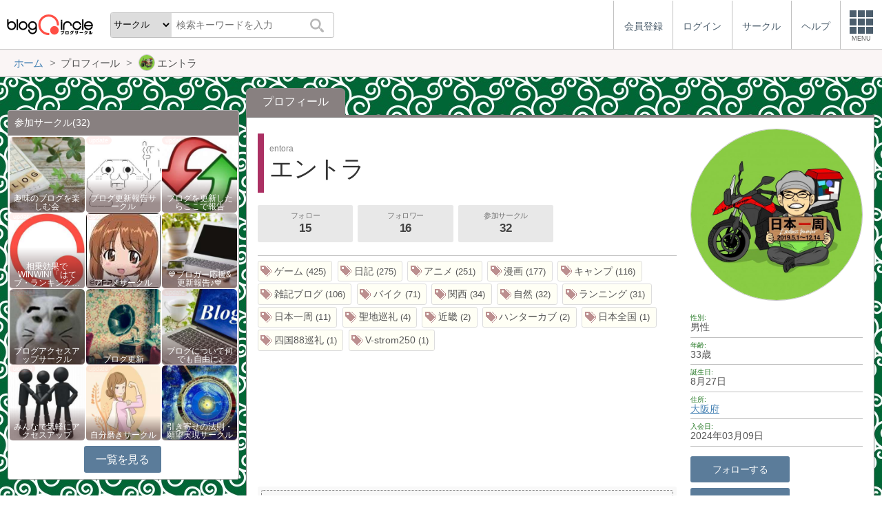

--- FILE ---
content_type: text/html; charset=utf-8
request_url: https://blogcircle.jp/user/entora
body_size: 7837
content:
<!DOCTYPE HTML>
<html>
<head>
<title>エントラ | プロフィール | ブログサークル</title>
<meta name="referrer" content="unsafe-url"/>
<meta http-equiv="content-language" content="ja">
<meta name="viewport" content="width=device-width, initial-scale=1.0, minimum-scale=1.0, maximum-scale=1.0, user-scalable=yes">
<meta property="og:url"           content="https://blogcircle.jp/user/entora" />
<meta property="og:type"          content="website" />
<meta property="og:title"         content="エントラ | プロフィール | ブログサークル" />
<meta property="og:description"   content="ブログにフォーカスしたコミュニティーサービス(SNS)。同じ趣味の仲間とつながろう！" />
<meta property="og:image"         content="https://blogcircle.jp/img/1.0/apple-touch-icon.png" />
<link href="/css/jquery-ui.1.12.1.min.css" rel="stylesheet" type="text/css" media="all" />
<link href="/css/base.1.16.css" rel="stylesheet" type="text/css" media="all" />
<link href="/css/user.1.08.css" rel="stylesheet" type="text/css" media="all" />
<script type="text/javascript" src="/js/jquery.3.1.1.min.js"></script>
<script type="text/javascript" src="/js/jquery-ui.1.12.1.min.js"></script>
<script type="text/javascript" src="/js/jquery.cookie.js"></script>
<script type="text/javascript" src="/js/jquery.timeview.1.00.js"></script>
<script type="text/javascript" src="/js/jquery.loader.1.00.js"></script>
<script type="text/javascript" src="/js/jquery.editmenu.1.00.js"></script>
<script type="text/javascript" src="/js/jquery.multidata.1.04.js"></script>
<script type="text/javascript" src="/js/jquery.autosize.min.js"></script>
<script type="text/javascript" src="/js/jquery.areaclick.1.04.js"></script>
<script type="text/javascript" src="/js/jquery.rollup.1.03.js"></script>
<script type="text/javascript" src="/js/jquery.support-tag.1.00.js"></script>
<script type="text/javascript" src="/js/jquery.zoom.1.01.js"></script>
<script type="text/javascript" src="/js/jquery.background.1.00.js"></script>
<script type="text/javascript" src="/js/jquery.blog-image.1.00.js"></script>
<script type="text/javascript" src="/js/jquery.confirm.1.05.js"></script>
<script type="text/javascript" src="/js/jquery.dialog-event.1.00.js"></script>
<script type="text/javascript" src="/js/jquery.iine.1.05.js"></script>
<script type="text/javascript" src="/js/jquery.blog_item_msg.1.07.js"></script>
<script type="text/javascript" src="/js/jquery.ping.1.10.js"></script>
<script type="text/javascript" src="/js/masonry.pkgd.min.js"></script>
<script type="text/javascript" src="/js/jquery.multiview.1.09.js"></script>
<script type="text/javascript" src="/js/jquery.tag-edit.1.00.js"></script>
<script type="text/javascript" src="/js/jquery.login.1.00.js"></script>

<script async='async' src='https://www.googletagservices.com/tag/js/gpt.js'></script>
<script>
  var googletag = googletag || {};
  googletag.cmd = googletag.cmd || [];
</script>

<script>
  googletag.cmd.push(function() {
    googletag.defineSlot('/9168897/BlogCircle(Side1)', [[336, 280],'fluid'], 'div-gpt-ad-1478660385180-0').addService(googletag.pubads());
googletag.defineSlot('/9168897/BlogCircle(side2)', [[300, 600], [336, 280],'fluid'], 'div-gpt-ad-1478660385180-1').addService(googletag.pubads());
    googletag.pubads().enableSingleRequest();
    googletag.pubads().collapseEmptyDivs();
    googletag.enableServices();
  });
</script>
<script>
jQuery(function($){

	// メニューの設定
	var MENU_LIST = $('#header-menu > ul');
	var MENU_ETC = MENU_LIST.children('.etc');
	var MENU_DIALOG = $('#header-menu .menu-dialog');
	var MENU_DIALOG_W = 400;
	MENU_DIALOG.width(MENU_DIALOG_W);


	// ヘッダメニュー
	var MENU_T = false;
	var MENU_E = {};
	var MENU_MARGIN = 5;
	MENU_ETC.on('click.header mouseenter.header', function(e){
		if( e.target.tagName.toLowerCase() == 'a' ) return;
		if( MENU_DIALOG.is(':visible') ){
			if( e.type == 'click' && ! MENU_DIALOG.is(':animated') ){
				clearTimeout(MENU_T);
				MENU_DIALOG.slideUp(200);
				MENU_ETC.removeClass('open');
			}
			return;
		}
		clearTimeout(MENU_T);
		MENU_ETC.addClass('open');
		var w = $(window).width();
		if( w < MENU_DIALOG_W ){
			MENU_DIALOG.width($(window).width() - 2);
		}else{
			MENU_DIALOG.width(MENU_DIALOG_W);
		}
		MENU_DIALOG.slideDown(200).offset({
			top: MENU_ETC.offset().top + MENU_ETC.outerHeight(true),
			left: MENU_ETC.offset().left + MENU_ETC.outerWidth() - MENU_DIALOG.outerWidth(true) - 0
		});
		var target = MENU_ETC.add(MENU_DIALOG);
		MENU_T = setTimeout(function(){ checkMouseOver(target); }, 500);
	});

	// メニューを閉じる
	function checkMouseOver(target){
		clearTimeout(MENU_T);
		var e = MENU_E;
		var flg = false;
		target.each(function(){
			var off = $(this).offset();
			var width = $(this).outerWidth(true);
			var height = $(this).outerHeight(true);
			if( e.pageX >= off.left - MENU_MARGIN
				&& e.pageX <= off.left + width + MENU_MARGIN
				&& e.pageY >= off.top - MENU_MARGIN
				&& e.pageY <= off.top + height + MENU_MARGIN
				){
				flg = true;
			}
			return ! flg;
		});
		if( ! e.pageX ) flg = true;
		if( flg ){
			MENU_T = setTimeout(function(){ checkMouseOver(target); }, 500);
		}else{
			MENU_ETC.removeClass('open');
			MENU_DIALOG.fadeOut(300);
		}
	}

	// グローバルイベント登録
	$(window).on('resize.header', function(e){
		clearTimeout(MENU_T);
		MENU_ETC.removeClass('open');
		MENU_DIALOG.hide();
	});
	$(document).on('mousemove.header', function(e){
		MENU_E = e;
	});


	// fixed設定
	var TIMER_FIXED = null;
	initFixed();
	$(window).on('scroll.all', function(e){
		if( TIMER_FIXED != null ) return;
		TIMER_FIXED = setTimeout(function(){ setFixed(); }, 200);
	});
	function initFixed(){
		var dummy = $('<div id="fixed-dummy"/>');
		var base = $('#fixed');
		dummy.height(base.height());
		dummy.insertAfter(base);
		base.css({
			position: 'fixed'
		});
	}
	function setFixed(){
		var top = $(window).scrollTop();
		var base = $('#fixed');
		if( top > 0 ){
			base.addClass('start');
		}else{
			base.removeClass('start');
		}
		TIMER_FIXED = null;
	}


	// 検索ボックス設定
	$('#header-search .search-q').on('keyup', function(e){
		if( e.keyCode == 13 ) $('#header-search .search-submit').trigger('click');
	});


});
</script>
</head>
<body>
<blogcircle class="use-bg" style="background-image:url(/thumb/factory-bg/457?org);">


<!-- fixed -->
<div id="fixed">

<header id="header">
	<div id="header-logo"><a href="/" title="ブログサークル"></a></div>
	<div id="header-search">
		<form action="/search" class="search">
		<select name="target" class="search-target">
			<optgroup label="検索対象">
				<option value="commu">サークル</option>
				<option value="user">ユーザー</option>
				<option value="blog">ブログ</option>
			</optgroup>
		</select>
		<input class="search-q" type="text" name="q" placeholder="検索キーワードを入力"/>
		<button type="submit" class="search-submit"></button>
		</form>
	</div>

	<div id="header-menu"><ul><li class=""><a href="/entry/"><div class="menu-text">会員登録</div></a></li><li class=""><a href="/login/" class="login"><div class="menu-text">ログイン</div></a></li><li class="hide"><a href="/commu/"><div class="menu-text">サークル</div></a></li><li class="hide"><a href="/help/"><div class="menu-text">ヘルプ</div></a></li><li class="etc"><div class="menu-square"><div></div><div></div><div></div><div class="text">MENU</div></div></li></ul><div class="menu-dialog" data-target="etc"><ul><li class="desc required">サービスメニュー</li><li class="col required"><a href="/entry/">会員登録</a></li><li class="col required"><a href="/login/">ログイン</a></li><li class="col required"><a href="/commu/">サークル一覧</a></li><li class="col required"><a href="/local/">ご当地ブロガー</a></li><li class="col required"><a href="/service/information">運営からのお知らせ</a></li><li class="col required"><a href="/service/agreement">利用規約</a></li><li class="col required"><a href="/help/">ヘルプ</a></li><li class="col required"><a href="/">TOPページ</a></li></ul></div></div><script>jQuery(function($){$('#header-menu .login').on('mouseenter', function(e){/* $(this).login({position:{my:'right top',at:'right bottom+1'}, outMargin:10}); */});});</script>
</header>

<!-- /fixed -->
</div>

<!-- bread crumbs -->
<nav class="breadcrumbs"><div class="base-wrapper"><ul><li itemscope itemtype="http://data-vocabulary.org/Breadcrumb"><a href="/" title="ホーム" itemprop="url" class="block "><span itemprop="title">ホーム</span></a></li><li><div class="block "><span title="プロフィール">プロフィール</span></div></li><li><div class="block thumb"><img src="/thumb/user/entora/2" class="user-thumb"/><span title="エントラ">エントラ</span></div></li></ul></div></nav>

<!-- base wrapper -->
<div id="wrapper" class="base-wrapper">

<!-- main content -->
<main id="main">

	
<ul class="tab"><li class="selected"><div class="block">プロフィール</div></li></ul>
<div class="content profile">

	<img src="/thumb/user/entora/2?org" class="user-thumb prof-image" data-zoom/>

	<div class="prof-name">
		<h1>
			<div class="looks">entora</div>
			エントラ
		</h1>
	</div>

		<div class="count-view">
		<a href="/user/entora/list/follow" class="button subview" title="フォロー:15人">フォロー<span>15</span></a>
		<a href="/user/entora/list/follower" class="button subview" title="フォロワー:16人">フォロワー<span>16</span></a>
		<a href="/user/entora/list/circle" class="button subview" title="参加サークル:32">参加サークル<span>32</span></a>
	</div>

	<div class="prof-info">
		<ul>
		<li><span class="ttl">性別</span><span class="info">男性</span></li><li><span class="ttl">年齢</span><span class="info">33歳</span></li><li><span class="ttl">誕生日</span><span class="info">8月27日</span></li><li><span class="ttl">住所</span><span class="info"><a href="/local/27">大阪府</a></span></li><li><span class="ttl">入会日</span><span class="info">2024年03月09日</span></li>
		</ul>
		<ul class="m-button"><li><a href="/user/entora/follow" id="follow" class="button  ">フォローする</a></li><li><a href="/user/entora/msg" class="button ">メッセージを送る</a></li><li><div class="etc-memu-square"><div class="dot"></div><div class="dot"></div><div class="dot"></div></div></li></ul>
	</div>

	<!-- プロフィール内容 -->
	<div class="prof-view">
		<div class="view-head">
			<span></span>
		</div>
		<div class="prof-tag">
			<ul class="tag-list"><li>
	<a href="/tag/user/%E3%82%B2%E3%83%BC%E3%83%A0" title="ゲーム" class="tag-link"></a>
	<span class="tag-name">ゲーム</span>
	<span class="tag-count">425</span>
</li><li>
	<a href="/tag/user/%E6%97%A5%E8%A8%98" title="日記" class="tag-link"></a>
	<span class="tag-name">日記</span>
	<span class="tag-count">275</span>
</li><li>
	<a href="/tag/user/%E3%82%A2%E3%83%8B%E3%83%A1" title="アニメ" class="tag-link"></a>
	<span class="tag-name">アニメ</span>
	<span class="tag-count">251</span>
</li><li>
	<a href="/tag/user/%E6%BC%AB%E7%94%BB" title="漫画" class="tag-link"></a>
	<span class="tag-name">漫画</span>
	<span class="tag-count">177</span>
</li><li>
	<a href="/tag/user/%E3%82%AD%E3%83%A3%E3%83%B3%E3%83%97" title="キャンプ" class="tag-link"></a>
	<span class="tag-name">キャンプ</span>
	<span class="tag-count">116</span>
</li><li>
	<a href="/tag/user/%E9%9B%91%E8%A8%98%E3%83%96%E3%83%AD%E3%82%B0" title="雑記ブログ" class="tag-link"></a>
	<span class="tag-name">雑記ブログ</span>
	<span class="tag-count">106</span>
</li><li>
	<a href="/tag/user/%E3%83%90%E3%82%A4%E3%82%AF" title="バイク" class="tag-link"></a>
	<span class="tag-name">バイク</span>
	<span class="tag-count">71</span>
</li><li>
	<a href="/tag/user/%E9%96%A2%E8%A5%BF" title="関西" class="tag-link"></a>
	<span class="tag-name">関西</span>
	<span class="tag-count">34</span>
</li><li>
	<a href="/tag/user/%E8%87%AA%E7%84%B6" title="自然" class="tag-link"></a>
	<span class="tag-name">自然</span>
	<span class="tag-count">32</span>
</li><li>
	<a href="/tag/user/%E3%83%A9%E3%83%B3%E3%83%8B%E3%83%B3%E3%82%B0" title="ランニング" class="tag-link"></a>
	<span class="tag-name">ランニング</span>
	<span class="tag-count">31</span>
</li><li>
	<a href="/tag/user/%E6%97%A5%E6%9C%AC%E4%B8%80%E5%91%A8" title="日本一周" class="tag-link"></a>
	<span class="tag-name">日本一周</span>
	<span class="tag-count">11</span>
</li><li>
	<a href="/tag/user/%E8%81%96%E5%9C%B0%E5%B7%A1%E7%A4%BC" title="聖地巡礼" class="tag-link"></a>
	<span class="tag-name">聖地巡礼</span>
	<span class="tag-count">4</span>
</li><li>
	<a href="/tag/user/%E8%BF%91%E7%95%BF" title="近畿" class="tag-link"></a>
	<span class="tag-name">近畿</span>
	<span class="tag-count">2</span>
</li><li>
	<a href="/tag/user/%E3%83%8F%E3%83%B3%E3%82%BF%E3%83%BC%E3%82%AB%E3%83%96" title="ハンターカブ" class="tag-link"></a>
	<span class="tag-name">ハンターカブ</span>
	<span class="tag-count">2</span>
</li><li>
	<a href="/tag/user/%E6%97%A5%E6%9C%AC%E5%85%A8%E5%9B%BD" title="日本全国" class="tag-link"></a>
	<span class="tag-name">日本全国</span>
	<span class="tag-count">1</span>
</li><li>
	<a href="/tag/user/%E5%9B%9B%E5%9B%BD88%E5%B7%A1%E7%A4%BC" title="四国88巡礼" class="tag-link"></a>
	<span class="tag-name">四国88巡礼</span>
	<span class="tag-count">1</span>
</li><li>
	<a href="/tag/user/V-strom250" title="V-strom250" class="tag-link"></a>
	<span class="tag-name">V-strom250</span>
	<span class="tag-count">1</span>
</li></ul>
		</div>
		
		<ul class="blog-list"><li class="vender-none">
	<a href="/blog/57097" title="Endlesstravler∞日本一周と雑記ブログ∞" class="item">
		<div class="body">
			<h3>Endlesstravler∞日本一周と雑記ブログ∞</h3>
			<ul class="info">
				<li class="url">https://endlesstravler118888.com/</li>
				<li><span class="ttl">更新日</span><span timeview="1768471208">2026/01/15 19:00</span></li>
				<li><span class="ttl">更新回数</span>79回</li>
			</ul>
			<div class="comment">
				日本一周と雑記ブログを書いています！よかったら遊びに来てください！
			</div>
		</div>
		<div class="thumb"><img src="/thumb/blog/57097/260115000?1768471208" data-bid="57097"/></div>
	</a>
</li></ul>
<script>
jQuery(function($){

	// 画像スライド
	$('.blog-list .thumb img').blogImage({
		size: 10
	});

	// PRの高さ調整
	function setPosition() {
		var t1 = $('.prof-view');
		var t2 = $('.blog-list', t1);
		var t3 = t2.prev();
		var pos3 = t3.position();
		var h1 = t1.height();
		var h2 = t2.outerHeight(true);
		var h3 = t3.outerHeight(true);
		if( h1 - pos3.top - h3 > h2 ){
			t2.css('position', 'absolute');
		}else{
			t2.css('position', 'relative');
		}
	}

	// リサイズ
	var timer;
	$(window).on('resize', function(){
		clearTimeout(timer);
		timer = setTimeout(setPosition, 100);
	});

	// 3件以上は隠す
	var over = $('.blog-list > li:gt(2)');
	if( over.length > 0 ){
		var next = $('<li class="next">全てのブログを表示<blogcnt/>...</li>');
		$('blogcnt',next).text($('.blog-list > li').length);
		over.eq(0).before(next);
		over.hide();
		next.on('click', function(){
			$(this).hide();
			over.slideDown(300, setPosition);
		});
	}
	setPosition();

});
</script>
	</div>

</div>

<ul id="prof-menu"><li><a class="block" href="/edit/block/add/entora">ブロック</a></li><li><a href="/service/report/user/entora">報告</a></li></ul>

<div class="dialog" id="pr_change" title="自己PRの編集">
<form style="margin:0 -.3em;">
<textarea id="i-comment" name="comment"></textarea>
</form>
</div>



<script type="text/javascript">
jQuery(function($){

	// ボタン無効化
	$('.button.none').on('click', function(){ return false; });

	// その他メニュー表示
	$('.etc-memu-square').editmenu({
		menu: $('#prof-menu'),
		position:{ my:'right center', at:'left-5 center+8' },
		outMargin:10
	});
	$('#prof-menu .block').on('click', function(e){
		$(this).confirm({
			title:'ブロックの確認',
			body:'このユーザーをブロックしますか？<p>フォロー・フォロワーにこのユーザがいる場合は解除されます</p>'
		});
		return false;
	});

	// 画像変更
	$('#thumb_edit').on('click', function(){
		$('.content.profile .prof-image').thumb({
			type: JQ_THUMB_TYPE_PROFILE,
			refreshTarget: '#side .profile .thumb img'
		});
		return false;
	});

	// タグ編集
	$('#tag_edit').on('click', function(){
		$('.prof-tag .tag-list').tagEdit({
			type: 3,
			maxSize: 30,
			maxLength: 30
		});
		return false;
	});

	// 自己PRリンク
	$('#pr_change').find('textarea').val( $('.p-pr').text() );
	$('#pr_edit').on('click', function(){
		$('#pr_change').find('textarea')
		.css({width:'100%','box-sizing':'border-box',padding:'0'})
		.height( $(window).height() * 0.6 );
		$('#pr_change').dialog({
			modal:true
			, minWidth:800
			, buttons: {
				'保存':function(){ pr_update(this); }
				, '閉じる':function(){ $(this).dialog('close'); }
			}
		});
		return false;
	});

	// 壁紙変更リンク
	$('#bg_edit').on('click', function(){
		$(this).background({
		});
		return false;
	});

	// フォローを外す
	$('#follow.followed').on('click', function(e){
		$('<div/>').confirm({
			title:"フォローを外す",
			body: '「' + "\u30a8\u30f3\u30c8\u30e9" + '」さんをフォローから外しますか？',
			closeToRemove: true
		})
		.done(function(){
			location.href = "\/edit\/follow\/remove\/entora";
		});
		return false;
	});


// 自己PR保存
function pr_update(e) {

	$.ajax({
		url: '/data/edit/pr'
		, method:'post'
		, data: { body: $('#i-comment').val() }
		, dataType: 'json'
		, timeout: 5000
	})
	.done(function( data, textStatus, jqXHR ){

		// 正常終了
		$('.p-pr').html(data.html);
		$(e).dialog('close');

	})
	.fail(function( data, textStatus, jqXHR ){
		var msg = data.responseJSON ? data.responseJSON.error : '不明なエラーが発生しました。処理が混み合っている可能性があります。';
		alert(msg);
	})
	.always(function( arg1, textStatus, arg2 ){
	});

}

});
</script>

	

	<ul class="tab"><li class="selected"><div class="block">更新記事</div></li></ul>
<div class="content">
	<div id="ping-list"></div>
</div>
<script>
jQuery(function($){

	// 記事表示
	var opt = new $.multidataOption();
	opt.size = 20;
	opt.maxsize = 600;
	opt.add({
		url: "\/data\/blog\/listItem?uid=66203",
		size:40,
		order:'update_time'
	});
	$('#ping-list').multiview({
		option: opt,
		optionping: {
			showName: false,
			showMsgForm: true
		},
		viewmode: true,
		autoload: false,
		showThumbLabel: false,
		grid: {
			cols:4
		}
	})
	.on('multiviewnext', function(opt){
		$(this).multiview('option', 'autoload', true);
		//$(this).multiview('option')._d.option.size = 60;
	});

});
</script>


	

<!-- /main -->
</main>

<!-- side -->
<aside id="side">
	
	
	
	<section class="ads">
<!-- /9168897/BlogCircle(Side1) -->
<div id='div-gpt-ad-1478660385180-0'>
<script>
googletag.cmd.push(function() { googletag.display('div-gpt-ad-1478660385180-0'); });
</script>
</div>
</section>
	
	<section class=""><div class="users commu half">
	<h1>参加サークル<span>(32)</span></h1>
	<ul><li><dl class="update"><dt><a href="/commu/1547" title="趣味のブログを楽しむ会"><img src="/thumb/commu/1547/4" class="commu-thumb"/></a></dt><dd><a href="/commu/1547" title="趣味のブログを楽しむ会">趣味のブログを楽しむ会</a></dd></dl></li><li><dl class="update"><dt><a href="/commu/1842" title="ブログ更新報告サークル"><img src="/thumb/commu/1842/1" class="commu-thumb"/></a></dt><dd><a href="/commu/1842" title="ブログ更新報告サークル">ブログ更新報告サークル</a></dd></dl></li><li><dl class="update"><dt><a href="/commu/414" title="ブログを更新したらここで報告"><img src="/thumb/commu/414/2" class="commu-thumb"/></a></dt><dd><a href="/commu/414" title="ブログを更新したらここで報告">ブログを更新したらここで報告</a></dd></dl></li><li><dl class="update"><dt><a href="/commu/845" title="相乗効果でWINWIN!「はてブ・ランキング」応援サークル！！！"><img src="/thumb/commu/845/2" class="commu-thumb"/></a></dt><dd><a href="/commu/845" title="相乗効果でWINWIN!「はてブ・ランキング」応援サークル！！！">相乗効果でWINWIN!「はてブ・ランキング…</a></dd></dl></li><li><dl class="update"><dt><a href="/commu/2614" title="アニメサークル"><img src="/thumb/commu/2614/3" class="commu-thumb"/></a></dt><dd><a href="/commu/2614" title="アニメサークル">アニメサークル</a></dd></dl></li><li><dl class="update"><dt><a href="/commu/763" title="💙ブロガー応援&amp;更新報告♪💙"><img src="/thumb/commu/763/5" class="commu-thumb"/></a></dt><dd><a href="/commu/763" title="💙ブロガー応援&amp;更新報告♪💙">💙ブロガー応援&amp;更新報告♪💙</a></dd></dl></li><li><dl class="update"><dt><a href="/commu/1313" title="ブログアクセスアップサークル"><img src="/thumb/commu/1313/6" class="commu-thumb"/></a></dt><dd><a href="/commu/1313" title="ブログアクセスアップサークル">ブログアクセスアップサークル</a></dd></dl></li><li><dl class="update"><dt><a href="/commu/1803" title="ブログ更新"><img src="/thumb/commu/1803/1" class="commu-thumb"/></a></dt><dd><a href="/commu/1803" title="ブログ更新">ブログ更新</a></dd></dl></li><li><dl class="update"><dt><a href="/commu/1172" title="ブログについて何でも自由に♪"><img src="/thumb/commu/1172/6" class="commu-thumb"/></a></dt><dd><a href="/commu/1172" title="ブログについて何でも自由に♪">ブログについて何でも自由に♪</a></dd></dl></li><li><dl class="update"><dt><a href="/commu/942" title="みんなで気軽にアクセスアップ"><img src="/thumb/commu/942/2" class="commu-thumb"/></a></dt><dd><a href="/commu/942" title="みんなで気軽にアクセスアップ">みんなで気軽にアクセスアップ</a></dd></dl></li><li><dl class="update"><dt><a href="/commu/114" title="自分磨きサークル"><img src="/thumb/commu/114/3" class="commu-thumb"/></a></dt><dd><a href="/commu/114" title="自分磨きサークル">自分磨きサークル</a></dd></dl></li><li><dl class="update"><dt><a href="/commu/2861" title="引き寄せの法則・願望実現サークル"><img src="/thumb/commu/2861/2" class="commu-thumb"/></a></dt><dd><a href="/commu/2861" title="引き寄せの法則・願望実現サークル">引き寄せの法則・願望実現サークル</a></dd></dl></li></ul>
<p class="more"><a href="/user/entora/list/circle" class="button">一覧を見る</a></p>
</div></section><section class=""><div class="users">
	<h1>フォロー<span>(15人)</span></h1>
	<ul><li><dl class=""><dt><a href="/user/ikesanpo" title="池さん歩"><img src="/thumb/user/ikesanpo/7" class="user-thumb"/></a></dt><dd><a href="/user/ikesanpo" title="池さん歩">池さん歩</a></dd></dl></li><li><dl class=""><dt><a href="/user/huyucolor" title="冬色"><img src="/thumb/user/huyucolor/1" class="user-thumb"/></a></dt><dd><a href="/user/huyucolor" title="冬色">冬色</a></dd></dl></li><li><dl class=""><dt><a href="/user/kaz-goodjoblog" title="kaz@goodjoblog"><img src="/thumb/user/kaz-goodjoblog/3" class="user-thumb"/></a></dt><dd><a href="/user/kaz-goodjoblog" title="kaz@goodjoblog">kaz@goodjoblog</a></dd></dl></li><li><dl class=""><dt><a href="/user/gayasan" title="ガジャのねーさん"><img src="/thumb/user/gayasan/2" class="user-thumb"/></a></dt><dd><a href="/user/gayasan" title="ガジャのねーさん">ガジャのねーさん</a></dd></dl></li><li><dl class=""><dt><a href="/user/bookteru" title="TERU"><img src="/thumb/user/bookteru/4" class="user-thumb"/></a></dt><dd><a href="/user/bookteru" title="TERU">TERU</a></dd></dl></li><li><dl class=""><dt><a href="/user/Yeager_52" title="Yeager_52"><img src="/thumb/user/Yeager_52/2" class="user-thumb"/></a></dt><dd><a href="/user/Yeager_52" title="Yeager_52">Yeager_52</a></dd></dl></li><li><dl class=""><dt><a href="/user/plentyofquality" title="リクト"><img src="/thumb/user/plentyofquality/4" class="user-thumb"/></a></dt><dd><a href="/user/plentyofquality" title="リクト">リクト</a></dd></dl></li><li><dl class=""><dt><a href="/user/madame" title="Kyoko"><img src="/thumb/user/madame/9" class="user-thumb"/></a></dt><dd><a href="/user/madame" title="Kyoko">Kyoko</a></dd></dl></li><li><dl class=""><dt><a href="/user/hamache_ese" title="はまちーず"><img src="/thumb/user/hamache_ese/4" class="user-thumb"/></a></dt><dd><a href="/user/hamache_ese" title="はまちーず">はまちーず</a></dd></dl></li><li><dl class=""><dt><a href="/user/travel-drink" title="のんべえトラベル"><img src="/thumb/user/travel-drink/1" class="user-thumb"/></a></dt><dd><a href="/user/travel-drink" title="のんべえトラベル">のんべえトラベル</a></dd></dl></li><li><dl class=""><dt><a href="/user/LOVELOGGREEN" title="LOVE"><img src="/thumb/user/LOVELOGGREEN/4" class="user-thumb"/></a></dt><dd><a href="/user/LOVELOGGREEN" title="LOVE">LOVE</a></dd></dl></li><li><dl class=""><dt><a href="/user/webclimb" title="WC"><img src="/thumb/user/webclimb/4" class="user-thumb"/></a></dt><dd><a href="/user/webclimb" title="WC">WC</a></dd></dl></li>	</ul>
	<p class="more"><a class="button" href="/user/entora/list/follow">一覧を見る</a></p>
</div></section><section class=""><div class="users">
	<h1>フォロワー<span>(16人)</span></h1>
	<ul><li><dl class=""><dt><a href="/user/Quizgame" title="TV・エンタメ魂"><img src="/thumb/user/Quizgame/2" class="user-thumb"/></a></dt><dd><a href="/user/Quizgame" title="TV・エンタメ魂">TV・エンタメ魂</a></dd></dl></li><li><dl class=""><dt><a href="/user/go1101" title="go1101"><img src="/thumb/user/go1101/4" class="user-thumb"/></a></dt><dd><a href="/user/go1101" title="go1101">go1101</a></dd></dl></li><li><dl class=""><dt><a href="/user/chigami-mao" title="千上舞桜"><img src="/thumb/user/chigami-mao/1" class="user-thumb"/></a></dt><dd><a href="/user/chigami-mao" title="千上舞桜">千上舞桜</a></dd></dl></li><li><dl class=""><dt><a href="/user/gayasan" title="ガジャのねーさん"><img src="/thumb/user/gayasan/2" class="user-thumb"/></a></dt><dd><a href="/user/gayasan" title="ガジャのねーさん">ガジャのねーさん</a></dd></dl></li><li><dl class=""><dt><a href="/user/Yeager_52" title="Yeager_52"><img src="/thumb/user/Yeager_52/2" class="user-thumb"/></a></dt><dd><a href="/user/Yeager_52" title="Yeager_52">Yeager_52</a></dd></dl></li><li><dl class=""><dt><a href="/user/bookteru" title="TERU"><img src="/thumb/user/bookteru/4" class="user-thumb"/></a></dt><dd><a href="/user/bookteru" title="TERU">TERU</a></dd></dl></li><li><dl class=""><dt><a href="/user/k.tkym392727" title="コーイチ"><img src="/thumb/user/k.tkym392727/2" class="user-thumb"/></a></dt><dd><a href="/user/k.tkym392727" title="コーイチ">コーイチ</a></dd></dl></li><li><dl class=""><dt><a href="/user/henkinnavi" title="詐欺返金請求ナビ"><img src="/thumb/user/henkinnavi/3" class="user-thumb"/></a></dt><dd><a href="/user/henkinnavi" title="詐欺返金請求ナビ">詐欺返金請求ナビ</a></dd></dl></li><li><dl class=""><dt><a href="/user/plentyofquality" title="リクト"><img src="/thumb/user/plentyofquality/4" class="user-thumb"/></a></dt><dd><a href="/user/plentyofquality" title="リクト">リクト</a></dd></dl></li><li><dl class=""><dt><a href="/user/yama10" title="マッキー"><img src="/thumb/user/yama10/0" class="user-thumb"/></a></dt><dd><a href="/user/yama10" title="マッキー">マッキー</a></dd></dl></li><li><dl class=""><dt><a href="/user/companydata" title="全国企業データベース"><img src="/thumb/user/companydata/2" class="user-thumb"/></a></dt><dd><a href="/user/companydata" title="全国企業データベース">全国企業データベース</a></dd></dl></li><li><dl class=""><dt><a href="/user/LOVELOGGREEN" title="LOVE"><img src="/thumb/user/LOVELOGGREEN/4" class="user-thumb"/></a></dt><dd><a href="/user/LOVELOGGREEN" title="LOVE">LOVE</a></dd></dl></li>	</ul>
	<p class="more"><a class="button" href="/user/entora/list/follower">一覧を見る</a></p>
</div></section>
	<section class="ads sticky">
<!-- /9168897/BlogCircle(side2) -->
<div id='div-gpt-ad-1478660385180-1'>
<script>
googletag.cmd.push(function() { googletag.display('div-gpt-ad-1478660385180-1'); });
</script>
</div>
</section>
	
</aside>
<!-- /side -->

<!-- /base wrapper -->
</div>



<footer id="footer">
	<ul class="links">
		<li><a href="/commu/">サークル</a></li>
		<li><a href="/service/agreement">利用規約</a></li>
		<li><a href="/help/">ヘルプ</a></li>
		<li><a href="http://www.at-with.co.jp/">運営会社</a></li>
	</ul>
	<div class="copyright">
		Copyright&copy;2026 @With All rights reserved.
	</div>
</footer>

<!-- google analytics -->
<script>
  (function(i,s,o,g,r,a,m){i['GoogleAnalyticsObject']=r;i[r]=i[r]||function(){
  (i[r].q=i[r].q||[]).push(arguments)},i[r].l=1*new Date();a=s.createElement(o),
  m=s.getElementsByTagName(o)[0];a.async=1;a.src=g;m.parentNode.insertBefore(a,m)
  })(window,document,'script','https://www.google-analytics.com/analytics.js','ga');

  ga('create', 'UA-76541797-1', 'auto');
  ga('send', 'pageview');

</script>

<!-- / blogcircle -->
</blogcircle>

</body>
</html>

--- FILE ---
content_type: text/html; charset=utf-8
request_url: https://www.google.com/recaptcha/api2/aframe
body_size: 267
content:
<!DOCTYPE HTML><html><head><meta http-equiv="content-type" content="text/html; charset=UTF-8"></head><body><script nonce="rxLCxnLh2oRPd3yaWfPqTg">/** Anti-fraud and anti-abuse applications only. See google.com/recaptcha */ try{var clients={'sodar':'https://pagead2.googlesyndication.com/pagead/sodar?'};window.addEventListener("message",function(a){try{if(a.source===window.parent){var b=JSON.parse(a.data);var c=clients[b['id']];if(c){var d=document.createElement('img');d.src=c+b['params']+'&rc='+(localStorage.getItem("rc::a")?sessionStorage.getItem("rc::b"):"");window.document.body.appendChild(d);sessionStorage.setItem("rc::e",parseInt(sessionStorage.getItem("rc::e")||0)+1);localStorage.setItem("rc::h",'1769607461578');}}}catch(b){}});window.parent.postMessage("_grecaptcha_ready", "*");}catch(b){}</script></body></html>

--- FILE ---
content_type: application/javascript; charset=utf-8
request_url: https://fundingchoicesmessages.google.com/f/AGSKWxVzbA4E1SlWZIWoPp5icKPZHbK34ZAu4AYS_k0lwsPLKhxWzqcRx92K-dpEl3mVaFwOrzpitFQZlLjKpI0ByCg6lA1cMUBqqY4wytcx8zJpZ50FICUrPLPx2_Zbw84eYGS78Tymzuq4_kauFnATFh_aDR7nOfB8khZdUKxyceybT3L8ziRasEPGzYg5/_/images/aff-_468.gif_adserve./adv/script2./popunders.
body_size: -1285
content:
window['32608c2a-9ed1-4a66-8145-985646f53b93'] = true;